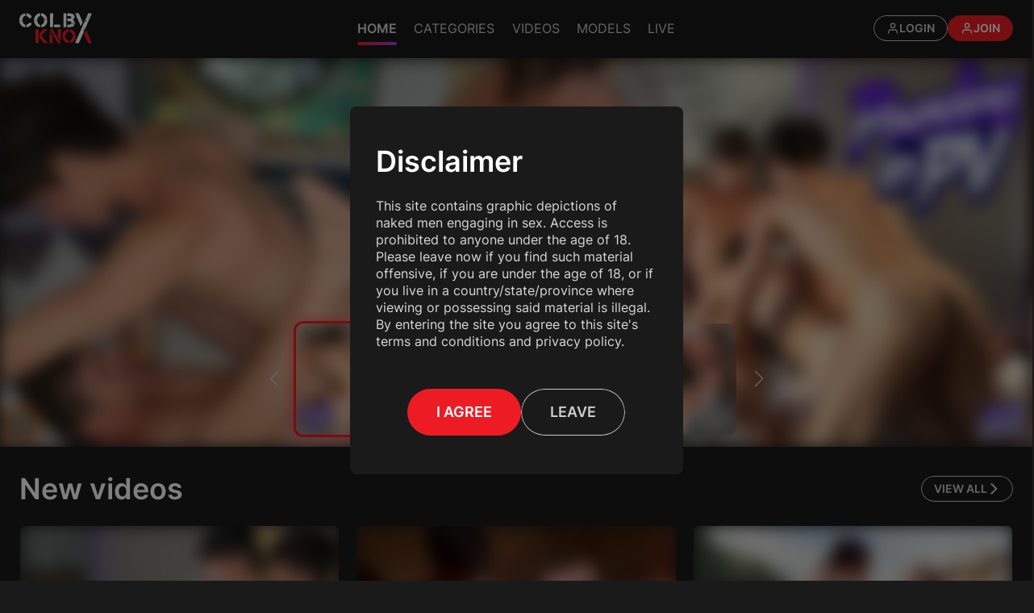

--- FILE ---
content_type: text/html; charset=UTF-8
request_url: https://www.colbyknox.com/?nats=MTIwLjEuMS4xLjUuMC4wLjAuMA
body_size: 18336
content:
<!DOCTYPE html>
<html >
		<head>
		<meta charset="utf-8">
		<title>XXX Gay Porn Site &amp; Adult Gay Porn Videos |  ColbyKnox</title>

		<meta http-equiv="X-UA-Compatible" content="IE=edge">
		<meta name="viewport" content="width=device-width, initial-scale=1, minimum-scale=1, maximum-scale=1, user-scalable=no">
		<meta name="description" content="Colby Knox XXX gay porn site has the best adult gay porn videos on the web. Visit us to enjoy premium gay fuck videos and adult gay porn today!">		<meta name="keywords" content="xxx gay porn site, xxx gay porn videos, premium adult gay porn, xxx gay porn site, adult gay porn, adult gay porn videos, XXX Gay Porn Site &amp; Adult Gay Porn Videos | Colby Knox" />		<meta name="ahrefs-site-verification" content="b2fbebcf2002be8979a6835906c4554d86be5f1ea011e21e353a17e39080a720">
		<link rel="icon" type="image/x-icon" href="/images/favicon.ico?151">
		<link rel="preconnect" href="https://fonts.googleapis.com">
		<link rel="preconnect" href="https://fonts.gstatic.com" crossorigin>
		<link href="https://fonts.googleapis.com/css2?family=Inter:wght@400;600;700;900&display=swap" rel="stylesheet">
		
		<script src="https://www.google.com/recaptcha/api.js"></script>

					<link href="/build/style.css?151" rel="stylesheet" type="text/css">
			<link rel="stylesheet" href="https://cdn.plyr.io/3.7.8/plyr.css">
				<style>
		/* --- Perfect pill search --- */
		.ck-search__group{
		border-radius:9999px;              
		overflow:hidden;                 
		border:1px solid rgba(255,255,255,.25);   
		background:transparent;
		}
		.ck-search__input{
		height:48px;
		border:0 !important;              
		background:transparent;
		color:#fff;
		}
		.ck-search__input::placeholder{ color:rgba(255,255,255,.55); }

		.ck-search__input:focus{
		box-shadow:none; outline:0;
		}

		.ck-search__btn{
		height:48px;
		border:0;                         
		padding:0 18px;
		font-weight:700;
		letter-spacing:.02em;
		}

		.autocomplete-list{
		border-radius:12px;
		background:#1e1e1e;
		border:1px solid rgba(255,255,255,.1);
		}
		.autocomplete-list .list-group-item{
		background:#1e1e1e; color:#fff; border-color:rgba(255,255,255,.08);
		}
		.autocomplete-list .list-group-item.active{
		background:#2a2a2a; border-color:#2a2a2a;
		}
		</style>

	</head>

	<body class=" ">

			
<header class="header-main">
	<div class="container">
		<div class="row align-items-center flex-nowrap">
			<div class="col py-3">
				<a href="/">
  <svg width="90" height="38" viewBox="0 0 90 38" fill="none" xmlns="http://www.w3.org/2000/svg">
    <path d="M12.2696 6.81539C13.4627 6.43862 14.5128 5.99905 15.3814 5.48971C15.3465 5.05712 15.1547 4.61755 14.9349 4.23729C14.0348 2.68484 13.1278 1.66267 11.4009 1.08704C11.0171 0.957963 10.7101 0.870747 10.3438 0.78702C9.9845 0.685849 9.62517 0.616076 9.27281 0.609099C9.17862 0.609099 9.0914 0.591656 9.00419 0.563747C8.92744 0.60561 8.84022 0.633519 8.75301 0.650963V3.94773C10.5985 4.0489 11.4253 5.52808 12.2696 6.81539Z" fill="white"/>
    <path d="M11.5265 13.3392C10.7869 14.009 9.81006 14.2636 8.74952 14.5148C8.74952 14.6474 8.77394 14.8079 8.80882 14.9788C8.78789 14.9788 8.77045 14.9788 8.74952 14.9823V17.8186C8.74952 17.8186 8.75998 17.829 8.76696 17.8325C11.7079 17.536 14.0139 16.1719 15.4931 13.1961C14.279 12.8717 13.7976 12.2263 12.5033 11.7204C12.4928 12.2891 11.9416 12.9659 11.5265 13.3426V13.3392Z" fill="white"/>
    <path d="M5.97256 0.776554C5.85394 0.807951 5.73184 0.835861 5.60974 0.860281C5.26087 1.0696 4.80037 1.04518 4.44802 1.26148C2.48043 2.45808 0.767501 3.84307 0.303512 6.22232C0.289557 6.42467 0.272114 6.62352 0.247694 6.82237C0.28258 7.18519 0.41166 7.56894 0.0697729 7.84105C0.0383751 8.01549 0.0104659 8.18643 0.00348864 8.36784C0.00348864 8.4097 0.00348864 8.45506 0 8.49692C0.0383751 8.93998 0.048841 9.38303 0.0593069 9.83307C0.0593069 9.92377 0.0662842 10.011 0.0732615 10.0982C0.108148 10.5727 0.195364 10.9983 0.279091 11.4867C0.327932 11.7728 0.352353 12.0588 0.394217 12.3449C0.387239 12.2786 0.390728 12.303 0.408171 12.4182C0.408171 12.4286 0.41166 12.4391 0.415149 12.4496C0.453524 12.4775 0.502365 12.4984 0.558183 12.5123C0.582603 12.6868 0.572137 12.8717 0.634933 13.0287C1.14776 14.3613 2.12807 15.3416 3.1642 16.2696C3.43282 16.5103 5.99349 17.679 6.3877 17.7523C6.3877 17.7523 6.3877 17.7523 6.39119 17.7523C6.39119 17.7523 6.39468 17.7523 6.39817 17.7523C6.41213 17.7523 6.42957 17.7523 6.44352 17.7523C6.57609 17.7593 6.71215 17.7662 6.84472 17.7732C6.89007 17.7802 6.93542 17.7802 6.98077 17.7802C7.13079 17.7872 7.2808 17.7942 7.42732 17.8046V14.9963C7.4029 14.9823 7.37848 14.9718 7.35406 14.9649C7.38197 14.4381 7.17614 14.1729 6.61447 14.302C5.29576 13.7857 4.57012 12.7531 4.13055 11.4727C4.09916 10.9739 4.4236 10.4087 3.84448 10.018C3.57586 8.13061 4.17939 6.45258 5.06202 4.92106C5.70044 4.28962 6.40166 3.82563 7.43081 3.56747V0.654451C7.17614 0.654451 6.92496 0.654451 6.67028 0.661428C6.39119 0.668406 6.28305 0.699804 5.98651 0.776554H5.97256ZM1.54547 9.31326C2.28157 8.68531 2.65486 9.06557 3.08745 9.56793C2.55369 9.78772 2.12109 9.80516 1.54547 9.31326Z" fill="white"/>
    <path d="M41.8079 17.1871C41.8009 15.9138 41.773 14.6439 41.773 13.3706C41.773 12.6031 41.7695 11.8321 41.766 11.0646C41.766 10.6948 41.766 10.325 41.766 9.95168C41.766 8.21434 41.7905 6.477 41.9091 4.75012C41.916 4.63499 41.9265 4.52336 41.9335 4.40823C41.9405 3.12092 41.9474 1.83361 41.9509 0.549792H38.0646C38.0471 3.83609 38.0297 7.1224 38.0123 10.4052C38.0402 10.5168 38.0716 10.6285 38.1134 10.7401C38.0995 11.1762 38.082 11.6123 38.0716 12.0484C38.0576 12.5263 38.4065 12.5193 38.7309 12.5403C38.6507 12.924 38.3193 12.8089 38.075 12.8682C38.0785 13.2205 38.082 13.5764 38.0855 13.9287L38.0402 16.0324C38.1553 16.5836 37.8692 17.1906 38.2425 17.7104H41.7521C41.773 17.536 41.7905 17.3616 41.8044 17.1871H41.8079Z" fill="white"/>
    <path d="M50.69 17.7453C50.7737 17.4802 50.8051 17.2395 50.8086 17.0092C50.7667 16.9325 50.7423 16.8383 50.7423 16.7266C50.7423 16.5696 50.7528 16.4126 50.7632 16.2557C50.7563 16.1894 50.7528 16.1196 50.7493 16.0533C50.7493 16.001 50.7667 15.9556 50.7877 15.9103C50.8086 15.6068 50.8225 15.2998 50.8016 14.9998C50.5644 14.8846 50.3062 14.7625 50.0516 14.6369C49.8283 14.6125 49.6015 14.5846 49.3783 14.5602C48.1956 14.5637 47.0095 14.5706 45.8268 14.5741C44.9337 14.7067 44.0197 14.5323 43.1092 14.6544C43.1126 15.0207 43.1161 15.3835 43.1231 15.7498C43.1266 16.0847 43.1301 16.4196 43.1336 16.7545C43.1336 17.0999 43.1406 17.4418 43.1406 17.7872C43.1545 17.7872 43.1685 17.7872 43.1824 17.7872C44.2918 17.7697 45.4047 17.7558 46.5141 17.7418C46.8839 17.7418 47.2537 17.7418 47.6269 17.7453C48.6387 17.3197 49.6887 17.5953 50.69 17.7418V17.7453Z" fill="white"/>
    <path d="M28.4952 14.0404C27.9231 14.3474 27.5149 14.7102 27.2393 15.1323V15.5579C27.2358 16.294 27.2149 17.0301 27.2219 17.7697C29.1441 17.8046 30.707 16.922 32.0362 15.7533C33.6968 14.2916 34.4852 12.3065 34.5166 10.0668C34.1713 9.95866 34.0492 9.73539 34.2794 9.44234C34.4678 9.20163 34.5655 8.96091 34.4992 8.66437C34.1678 8.53181 34.0596 8.30156 34.2968 8.02595C34.5062 7.78524 34.5585 7.54452 34.4922 7.25496C34.555 6.90959 34.1468 6.80842 34.1085 6.51537C34.0736 4.70476 32.9886 3.46281 31.7606 2.33249C30.9303 1.57196 30.107 0.905633 28.9243 0.626542C28.3906 0.47653 27.7522 0.371871 27.0579 0.333496V0.549792C27.0893 1.54754 27.03 2.38133 27.0474 3.34071C27.0509 3.46281 27.0544 3.5884 27.0579 3.71748C29.1057 4.24426 30.4419 5.78276 30.6931 7.92827C30.6687 9.09697 30.6407 10.2657 30.6163 11.4344C30.1837 12.5263 29.5174 13.4892 28.4952 14.0404ZM32.2211 7.31078C32.6258 7.08751 32.7758 7.59336 33.0933 7.60383C32.9084 8.20387 32.4374 7.8585 32.085 7.90734C32.092 7.69802 32.0048 7.46428 32.2211 7.31078ZM33.1491 8.80741C32.4967 9.12139 31.9211 8.93649 31.3629 8.98533C31.2408 8.7481 31.1187 8.51087 30.9966 8.27016C31.7571 8.17248 32.3641 8.62251 33.1491 8.80741Z" fill="white"/>
    <path d="M24.9996 14.9893C24.9891 15.2614 25.0485 15.5858 24.6507 15.6277C24.4728 15.6486 24.3263 15.5021 24.3438 15.3242C24.3821 14.9335 24.7066 14.9823 24.9787 14.9684C24.9787 14.7451 24.9752 14.5218 24.9717 14.2985C23.5483 13.8764 22.9902 12.7042 22.5017 11.4692C21.8738 11.1064 22.2575 10.5203 22.1913 10.0354C22.1808 9.92377 22.1633 9.81563 22.1354 9.71097C21.8947 9.69701 21.6749 9.72841 21.4342 9.71097C20.9807 9.72841 20.4818 9.86098 20.0981 9.45979C20.0283 8.8702 20.426 8.96091 20.7749 8.97835C20.747 9.43188 21.4307 9.1493 21.4133 9.59235C21.654 9.60631 21.8947 9.69352 22.1354 9.70748C22.125 9.45979 22.118 9.21558 22.1075 8.96789C22.2471 6.5677 23.1402 4.6629 25.5683 3.77679C25.6799 3.73492 25.7148 3.77679 25.7113 3.71399C25.7043 3.59189 25.7008 3.46281 25.7008 3.33024C25.6869 2.43366 25.7532 1.38707 25.7253 0.546303V0.340473C24.9298 0.385826 24.2112 0.521883 23.639 0.713758C23.5693 0.73469 23.4995 0.75911 23.4297 0.783531C21.4831 1.47777 19.9132 3.1593 19.041 4.96292C18.2456 6.60608 18.1689 8.28411 18.3538 10.0284C18.3886 10.5273 17.956 11.1099 18.6189 11.4972C18.7654 11.9507 18.3224 12.5542 18.9782 12.8752C19.4352 14.773 21.0784 15.7184 22.3308 17.065C22.9762 17.1278 23.6774 17.0685 24.3193 17.4104C24.5566 17.5395 24.9019 17.4802 25.0136 17.1069C25.488 17.086 25.2578 17.8988 25.8543 17.7697C25.8648 17.7523 25.8753 17.7348 25.8857 17.7174C25.8822 17.2604 25.8857 16.8034 25.8927 16.3499C25.8962 16.2347 25.8962 16.1196 25.8997 16.0045C25.8508 15.8684 25.8194 15.7324 25.9032 15.5824C25.9067 15.4184 25.9067 15.2544 25.9067 15.0905C25.8508 15.0381 25.7811 14.9963 25.7078 14.9684C25.4706 14.9753 25.2368 14.9823 24.9996 14.9893Z" fill="white"/>
    <path d="M86.1067 0.549792H85.2938L84.6694 2.04293C84.2682 2.86276 83.8321 3.75237 83.5914 4.72919C83.6018 5.22108 83.8844 5.85951 82.9774 5.85602C82.8692 6.12464 82.7681 6.39327 82.6529 6.6584C81.0656 10.2203 79.4713 13.7787 77.8909 17.3441C75.7489 22.1689 73.6069 26.9972 71.4928 31.8325C71.1369 32.6453 70.802 33.4686 70.4706 34.2919L69.0716 37.5329H73.6487L74.3814 35.9211C75.2291 34.1629 76.0106 32.3767 76.7188 30.5556C76.8234 30.287 76.8094 29.8509 77.2246 29.7358C77.2072 29.3171 77.4653 29.0171 77.6816 28.6996C78.1665 26.9832 79.1364 25.4727 79.7678 23.819C79.9562 23.3271 80.169 22.8631 80.0853 22.3154C79.5992 21.9549 79.362 21.6003 79.3736 21.2514C79.8202 20.5118 80.5109 21.0072 81.09 20.9165C81.2505 20.4595 81.4145 20.006 81.5749 19.5489C81.2086 19.4896 80.7691 19.7234 80.4516 19.2454C80.8807 18.3454 81.4214 19.5315 81.8471 19.1757C82.2831 17.8221 83.0018 16.5941 83.5879 15.3102C83.5704 14.8916 83.8286 14.5916 84.0449 14.2741C84.5787 12.5542 85.2973 10.9215 86.0997 9.29931C87.2858 6.89912 88.2452 4.38381 89.3128 1.92432C89.5151 1.45684 89.7698 1.01029 90 0.553281H86.1137L86.1067 0.549792ZM81.0586 18.4291C80.79 18.3628 80.6574 18.1988 80.5493 17.9686C80.797 17.6058 81.0935 17.7907 81.4354 17.9232C81.2993 18.1046 81.1772 18.2721 81.0586 18.4291ZM82.8064 10.9773C82.3948 10.8657 81.9866 10.7541 81.5366 10.632C82.2169 10.0249 82.5413 9.58189 82.7227 9.00277C82.9216 9.37955 83.103 9.72143 83.2844 10.0703C83.1204 10.3843 82.9634 10.6808 82.8064 10.9773ZM84.9973 6.13511C84.8368 6.08976 84.6694 5.9851 84.7391 5.77578C84.7915 5.6153 84.8857 5.44785 85.102 5.51413C85.2659 5.56297 85.4264 5.6467 85.3217 5.96417C85.2903 6.03045 85.2031 6.19442 84.9973 6.13511ZM85.1578 6.9968C85.5729 7.10844 85.7683 7.4573 86.0125 7.75035C85.538 7.7643 85.2531 7.51312 85.1578 6.9968ZM85.7299 4.62802C85.8799 3.8954 86.2811 4.05588 86.8253 4.17798C86.4241 4.43265 86.1555 4.62802 85.7299 4.62802Z" fill="white"/>
    <path d="M71.2276 2.90811C71.3427 3.45583 70.5404 3.26396 70.5508 3.73143C70.5578 3.84656 70.5334 3.97913 70.5787 4.0803C71.8521 6.85028 73.1464 9.6098 74.4058 12.3868C74.9849 13.6636 75.4977 14.9753 76.0699 16.3429C77.0432 15.2195 77.3327 13.8241 77.9781 12.6205C78.3933 11.8425 78.3898 11.1692 78.0095 10.3354C76.5373 7.09797 75.1558 3.81865 73.7429 0.553281H69.1519C69.2705 1.47428 69.8915 2.17899 70.2194 3.01277C70.5613 3.03719 70.8299 2.33947 71.2311 2.9116L71.2276 2.90811Z" fill="white"/>
    <path d="M67.7076 9.72143C67.2296 9.36908 66.7482 9.02022 66.2703 8.66786C66.2842 8.59111 66.2982 8.51436 66.3121 8.43761C66.9889 8.11317 67.5541 7.52359 67.9099 6.78051C68.5379 6.05836 68.653 5.06758 68.2169 3.93029C67.9518 2.76159 67.2296 1.81617 66.2912 1.3766C65.9668 1.1917 65.6109 1.0382 65.2272 0.916099C65.0562 0.860281 64.8539 0.884702 64.7143 0.793997C64.7143 0.793997 64.7108 0.793997 64.7074 0.793997C64.3689 0.650963 63.9398 0.685849 63.5805 0.650963C63.4654 0.640497 63.3572 0.60561 63.2665 0.549792H62.7328C62.7328 0.549792 62.7223 0.549792 62.7188 0.549792H59.443V3.99657C59.5686 4.07332 59.7395 4.06983 59.9174 4.06983C61.0059 4.05239 62.0909 4.04541 63.1793 4.03495C63.6956 4.03495 64.0096 4.33148 64.2538 4.73965C64.2399 5.22108 64.2294 5.70252 64.2155 6.18744C64.041 6.67236 63.6922 6.90959 63.1758 6.90261C62.0909 6.89563 61.0059 6.89563 59.9209 6.88168C59.743 6.88168 59.5721 6.87819 59.443 6.95494V10.3668C60.5628 10.3668 61.6827 10.3668 62.8026 10.3633C63.1689 10.3703 63.441 10.6041 63.7549 10.7262C64.041 10.8378 64.2678 10.9739 64.512 11.2878V13.3182C64.1771 14.2288 63.2282 14.2985 62.4397 14.616C62.4014 14.5602 62.3595 14.5009 62.3211 14.4451C62.2758 14.466 62.2234 14.4834 62.1711 14.4869C62.1432 14.5358 62.1118 14.5846 62.0839 14.6334C61.9653 14.6334 61.8502 14.6195 61.7385 14.5846C61.6373 14.5358 61.5362 14.4939 61.442 14.4555C60.7757 14.4555 60.1093 14.5253 59.4395 14.5323V17.7662C60.2035 17.7837 60.9675 17.8011 61.7315 17.8151C62.3351 17.7767 62.9316 17.5465 63.5421 17.6616C63.6608 17.6127 63.7863 17.5674 63.9259 17.536C63.9364 17.536 63.9468 17.5325 63.9573 17.529C64.0968 17.2848 64.2364 17.0406 64.3759 16.7929C64.6166 16.9359 64.8329 17.0894 64.9341 17.365C65.8656 17.3267 66.6435 16.929 67.3517 16.3568C68.2204 15.9766 67.725 15.2614 67.7704 14.6788C67.9413 14.6439 68.1158 14.6125 68.2867 14.5811C68.8484 13.3357 69.0228 12.0763 68.4018 10.7959C68.2204 10.4052 68.2169 9.90633 67.7111 9.72492L67.7076 9.72143ZM66.7482 12.6903C66.6645 13.231 67.111 13.1543 67.2715 13.3671C67.0552 13.7229 66.6715 13.4961 66.3924 13.6182C66.4203 13.9427 67.0413 14.2462 66.4203 14.5951C65.8586 14.6125 66.0191 13.9811 65.6737 13.8311C65.8202 13.5485 66.0505 13.5415 66.2703 13.5101C66.1691 13.2171 65.9528 12.9624 66.2598 12.624C66.6854 12.1565 67.0378 11.6262 67.425 11.1204C67.5157 11.1204 67.6099 11.1099 67.7006 11.1029C67.9064 11.9716 67.4355 12.46 66.7482 12.6903Z" fill="white"/>
    <path d="M58.2673 10.9599C58.2045 10.8622 58.1801 10.7366 58.1592 10.611C57.8487 10.2412 57.6254 11.1762 57.2626 10.482C57.4231 10.311 57.6638 10.0529 57.9254 9.77725C58.0406 9.8226 58.1522 9.86796 58.2638 9.91331V0.549792H54.6635C54.6566 3.95122 54.6496 7.35613 54.6461 10.7576L54.5903 11.1134C54.6322 11.3402 54.824 12.8193 54.667 12.8647C54.674 13.2205 54.681 13.5764 54.688 13.9287C54.5833 14.63 54.9985 15.3416 54.6461 16.0359C54.6566 16.6115 54.667 17.1836 54.674 17.7593H58.2638V10.9564L58.2673 10.9599ZM55.3927 12.146C55.5008 11.7065 55.7869 11.4972 56.2369 11.4413C56.2788 12.146 55.8532 12.1705 55.3927 12.146Z" fill="white"/>
    <path d="M89.3101 36.0678C89.3101 36.0678 89.3101 36.0538 89.3101 36.0434C87.21 31.2325 85.183 26.3868 82.8177 21.3946C81.9142 23.2575 81.1502 24.8344 80.3862 26.4147C82.2351 29.8999 83.5364 33.5699 85.183 37.1039L85.3924 37.533H89.9311L89.3101 36.0678ZM87.032 33.8037C86.4145 34.1141 86.0936 33.8176 85.7866 33.4408C86.432 32.9245 86.5925 33.9258 87.032 33.8037ZM84.8621 30.4232C85.0051 29.8301 85.4935 29.8789 86.0482 29.9138C85.7831 30.2069 85.5145 30.4999 85.2319 30.8104C85.0854 30.6569 84.9702 30.5383 84.8621 30.4232Z" fill="#ED1C24"/>
    <path d="M20.0605 20.2712C20.0605 20.2712 20.064 20.2712 20.0675 20.2712C20.0675 20.2712 20.0675 20.2677 20.0675 20.2642L20.0605 20.2712Z" fill="#ED1C24"/>
    <path d="M23.919 20.2607C23.919 20.2607 23.919 20.2712 23.919 20.2747V20.2607Z" fill="#ED1C24"/>
    <path d="M23.9504 25.2286C23.9504 25.2286 23.9504 25.1972 23.9504 25.1832C23.9399 23.547 23.926 21.9109 23.9155 20.2747C22.6317 20.2747 21.3479 20.2747 20.064 20.2712C20.0745 25.8879 20.0815 31.9163 20.0919 37.533C20.2629 37.533 20.4338 37.526 20.6083 37.5121C21.7037 37.5121 22.8026 37.5191 23.8981 37.5225C23.8981 36.9016 23.9015 36.2806 23.905 35.6596C23.9329 33.8106 23.9609 31.9616 23.9853 30.1127C23.9783 29.2266 23.9713 28.3404 23.9643 27.4578C23.9539 26.7147 23.9469 25.9717 23.9469 25.2321L23.9504 25.2286Z" fill="#ED1C24"/>
    <path d="M32.7034 34.4037C31.9324 33.5176 31.1614 32.628 30.4044 31.7279C29.3299 30.4476 28.2275 29.1952 27.132 28.1067C29.7625 25.4553 32.351 22.8493 34.8943 20.2852C33.2476 20.2747 31.4893 20.327 29.8497 20.2852C28.21 22.0365 26.6401 23.718 25.0074 25.4588C25.0109 27.3008 25.0598 29.1393 25.0633 30.9813C25.4226 31.3651 25.7819 31.7488 26.1133 32.1535C26.8041 32.9908 27.4809 33.842 28.1856 34.6653L28.2065 34.6863C28.3705 34.8782 28.5345 35.07 28.7019 35.2584L30.673 37.5365H35.428L32.6964 34.4107L32.7034 34.4037Z" fill="#ED1C24"/>
    <path d="M57.9437 20.934C55.2016 22.3225 53.705 24.5413 53.5411 27.6218C53.1747 28.3439 52.941 29.0591 53.6457 29.7289C53.8271 29.8057 53.9353 29.9138 53.7818 30.1092C53.6283 30.308 53.6039 30.5313 53.6352 30.772C54.0888 30.765 54.5458 30.7546 54.9993 30.7476C55.083 30.8069 55.1633 30.8662 55.404 31.0372C54.8284 31.1767 54.3155 31.2046 53.9248 31.5116C54.019 31.8814 53.7957 32.3594 54.2946 32.5896C54.4237 33.3257 54.7516 33.9571 55.3063 34.4665C55.5645 34.7002 55.7912 34.9444 55.7424 35.3317C55.854 35.384 55.9622 35.4328 56.0738 35.4852L56.7157 35.7817C56.9599 36.1969 57.2948 36.476 57.7972 36.5178C58.5124 36.7132 59.2275 36.912 59.9427 37.1074C60.2741 37.2051 60.3788 36.8039 60.6579 36.783C60.6021 36.4132 60.8044 36.2492 61.0521 36.1131V35.4573C61.0521 35.0944 61.0521 34.7281 61.0521 34.3618C60.8009 34.32 60.5672 34.2572 60.3474 34.1839C59.6392 33.8664 59.1334 33.2455 58.4705 32.8617C58.3938 32.7675 58.317 32.6698 58.2472 32.5652C57.9716 31.55 57.3123 30.6499 57.3855 29.5231C57.3995 29.2859 57.0855 29.0486 56.782 28.9649C56.6494 29.6417 56.1296 29.3312 55.7494 29.3696C55.6133 29.0521 55.24 28.8184 55.4179 28.3963C55.8296 28.7172 56.3459 28.6893 56.8134 28.8219C57.0018 28.7033 57.2879 28.7521 57.4518 28.3439C57.2565 27.1997 57.8321 26.1321 58.4356 25.0681C59.0287 24.018 60.2392 23.8052 61.1079 23.1389C61.1149 22.8493 61.1289 22.5598 61.1323 22.2702C61.1358 21.6353 61.1323 21.0003 61.1323 20.3654C59.9881 20.2921 58.8647 20.4666 57.9402 20.9375L57.9437 20.934ZM55.9761 31.2046C56.018 31.2604 56.0668 31.3162 56.1192 31.3721C56.0703 31.3162 56.0215 31.2639 55.9761 31.2046ZM54.333 32.4815C54.3714 32.3803 54.4237 32.2896 54.49 32.2128C54.4237 32.2896 54.3679 32.3803 54.333 32.4815Z" fill="#ED1C24"/>
    <path d="M69.2644 29.6591C69.3516 29.4742 69.4283 29.3173 69.5016 29.1638C69.376 28.6579 68.9399 28.4974 68.4759 28.2811C68.5108 28.2602 68.5422 28.2428 68.5771 28.2253C69.0097 28.4242 69.4039 28.5951 69.5225 29.0696C70.3354 28.5637 69.6586 28.1067 69.4737 27.6322C69.4667 27.6357 69.4597 27.6392 69.4528 27.6427C69.4702 27.2799 69.669 26.8682 69.1632 26.6554C69.4248 25.6891 69.2051 24.789 68.6608 23.9936C67.1258 21.7504 65.0361 20.4561 62.2906 20.3584C62.2906 20.9794 62.2906 21.6039 62.2906 22.2248C62.2906 22.64 62.2417 23.0726 62.2417 23.4947C64.1535 23.8296 65.2001 25.1379 65.8734 26.8927C65.7129 27.1334 65.3152 27.4439 65.9118 27.7648C66.7246 27.7823 67.1468 28.7347 68.0154 28.8114H65.999C65.9781 29.6347 65.8943 30.4197 65.6885 31.1383C65.0152 32.8024 63.9756 34.0339 62.1266 34.3583C62.1266 34.7805 62.1266 35.2131 62.1266 35.6282L62.4127 35.527C62.5069 35.691 62.6045 35.8619 62.7301 36.0782C62.5487 36.1096 62.3778 36.1376 62.2138 36.162V37.2295C62.2138 37.2295 62.2278 37.2295 62.2347 37.2295V37.2958C62.6115 37.6935 63.0127 37.5609 63.4209 37.2853C63.4558 37.2853 63.4907 37.2853 63.5256 37.2888C67.3456 36.3887 69.1841 33.7688 69.8156 30.151C69.8749 29.6836 69.2853 29.9801 69.2713 29.6557L69.2644 29.6591ZM67.3107 27.4473C67.1014 27.3846 66.8537 27.4194 66.7107 27.1962C66.9723 26.8822 67.2619 26.624 67.7189 26.6938C67.7224 26.6624 67.7294 26.631 67.7398 26.5996C67.8236 26.795 67.9038 26.9903 68.0085 27.2345C67.7712 27.2764 67.5514 27.3148 67.3317 27.3532C67.677 27.8346 68.0887 27.7439 68.448 27.4194C68.6957 27.1962 69.0306 27.0217 69.1353 26.6694C69.0655 27.0845 68.6957 27.2694 68.4271 27.5136C68.0643 27.8381 67.6526 27.9253 67.3107 27.4473Z" fill="#ED1C24"/>
    <path d="M37.3782 22.319C37.3782 23.4284 37.3782 24.5064 37.3921 25.5809C37.3921 25.71 37.6049 25.8321 37.7166 25.9577L37.7026 25.8042C38.3236 25.8077 38.8504 25.6542 39.2411 25.2565L37.3747 22.3225L37.3782 22.319Z" fill="#ED1C24"/>
    <path d="M49.714 34.4002C48.9814 33.228 48.3011 32.021 47.6627 30.7895C46.7312 29.3835 45.8032 27.9776 44.9276 26.6589C44.0485 26.3345 43.4379 27.0601 42.6809 27.0008C42.4611 26.9764 42.2378 26.9554 42.0181 26.9275C41.8262 26.9031 41.6797 27.0008 41.6343 27.1578C41.5576 27.4159 41.7146 27.5625 41.9553 27.6392C43.2565 29.8126 44.5508 31.9965 45.8695 34.163L47.7743 37.533H50.642C50.8094 37.533 50.9734 37.54 51.1409 37.5435C51.1478 37.5435 51.1513 37.5365 51.1583 37.533H51.877L49.721 34.4002H49.714Z" fill="#ED1C24"/>
    <path d="M42.6879 26.2717C43.2844 26.181 43.9787 26.4217 44.3973 25.7519C44.2787 25.5739 44.1566 25.3856 44.031 25.2007C44.0833 24.8937 44.1392 24.5867 43.7484 24.4471C43.5356 24.1715 43.3403 23.8854 43.1554 23.5959L41.9413 21.4469C41.8576 21.2934 41.7704 21.1399 41.6797 20.9864L41.275 20.2712H37.1758L38.0794 21.6004C38.0794 21.6178 38.0794 21.6388 38.0794 21.6562C38.0968 21.6597 38.1143 21.6667 38.1282 21.6702L39.5097 23.704H39.5272C40.0016 24.5204 40.5354 25.2704 41.5192 25.5739C41.5959 25.9682 40.6156 25.6856 41.2052 26.2752C41.2192 26.3763 41.2331 26.481 41.2401 26.5822C41.7215 26.4845 42.3076 26.8647 42.6809 26.2682L42.6879 26.2717Z" fill="#ED1C24"/>
    <path d="M41.1878 28.309L40.5493 27.3043C40.2493 27.2938 39.9493 27.2834 39.6493 27.2799C39.3981 27.2799 39.1958 27.2485 39.1539 26.952C39.5237 26.8717 39.9319 27.0566 40.2807 26.8822L39.6109 25.8286C39.4434 25.8949 39.269 25.9298 39.0841 25.9437C38.505 26.1356 38.1213 26.8054 37.3921 26.638C37.3921 26.8368 37.3956 27.0322 37.3991 27.231C37.8596 27.238 38.3166 27.245 38.7771 27.252C38.7771 27.388 38.7771 27.5276 38.7771 27.6636C38.4108 27.7404 37.9329 27.4194 37.6956 27.9637C37.5875 27.9741 37.4828 27.9916 37.3782 28.016V37.4772H41.2192C41.2541 37.3621 41.2575 37.2469 41.2227 37.1283C41.2471 34.9026 41.275 32.6733 41.2994 30.4476C41.2645 29.7359 41.2261 29.0207 41.1913 28.309H41.1878Z" fill="#ED1C24"/>
    <path d="M51.4688 20.2747C50.185 20.2817 48.9046 20.2887 47.6208 20.2956C47.6313 21.5655 47.6418 22.8354 47.6522 24.1017C47.6383 25.7588 47.6278 27.4125 47.6069 29.0696C47.6069 29.1045 47.6069 29.1428 47.6069 29.1777L51.4758 35.2654C51.4758 30.2697 51.4723 25.2704 51.4688 20.2747Z" fill="#ED1C24"/>
  </svg>
</a>			</div>
			<div class="col d-none d-lg-block">

									<nav class="main-nav">
						<ul class="main-nav-list">
																								<li class="main-nav-item active ">
										<a href="/" data-text="Home">Home</a>
									</li>
																																<li class="main-nav-item  categories-btn">
										<a href="/categories" data-text="Categories">Categories</a>
									</li>
																																<li class="main-nav-item  ">
										<a href="/videos" data-text="Videos">Videos</a>
									</li>
																																<li class="main-nav-item  ">
										<a href="/models" data-text="Models">Models</a>
									</li>
																																<li class="main-nav-item  ">
										<a href="/live" data-text="Live">Live</a>
									</li>
																																												</ul>
					</nav>
				
			</div>
			<div class="col py-3 d-none d-sm-flex justify-content-end">
				<ul class="list-unstyled d-flex m-0 gap-3">
										<li>
						<a href="/login" class="btn btn-outline-primary btn-sm">
							<i class="icon-user" aria-hidden="true"></i>
							Login</a>
					</li>
					<li>
						<a href="https://join.colbyknox.com/signup/signup.php?nats=MC4wLjEuMS4wLjAuMC4wLjA&amp;step=2" class="btn btn-primary btn-sm">
							<i class="icon-user" aria-hidden="true"></i>
							Join</a>
					</li>
					

				</ul>
			</div>
			<div class="d-flex d-lg-none col-auto py-3">
				<button class="hamburger btn" type="button" aria-controls="mainNavCollapsibleBtn" aria-expanded="false" aria-label="Toggle navigation">
	<svg width="28" height="28" viewbox="0 0 24 24" fill="none" xmlns="http://www.w3.org/2000/svg">
		<path d="M3 12H21" stroke="currentColor" stroke-width="1.5" stroke-linecap="round" stroke-linejoin="round"/>
		<path d="M3 6H21" stroke="currentColor" stroke-width="1.5" stroke-linecap="round" stroke-linejoin="round"/>
		<path d="M3 18H21" stroke="currentColor" stroke-width="1.5" stroke-linecap="round" stroke-linejoin="round"/>
	</svg>
</button>
			</div>
		</div>
	</div>
</header>

<nav class="mx-auto main-nav main-nav--mobile" id="mobileNav">
	<ul class="main-nav-list">
									<li class="main-nav-item active ">
					<a href="/" data-text="Home">Home</a>
				</li>
												<li class="main-nav-item  categories-btn">
					<a href="/categories" data-text="Categories">Categories</a>
				</li>
												<li class="main-nav-item  ">
					<a href="/videos" data-text="Videos">Videos</a>
				</li>
												<li class="main-nav-item  ">
					<a href="/models" data-text="Models">Models</a>
				</li>
												<li class="main-nav-item  ">
					<a href="/live" data-text="Live">Live</a>
				</li>
														</ul>
	<div class="d-flex d-sm-none justify-content-center w-100 gap-3 my-auto">
					<a href="/login" class="btn btn-outline-primary btn-sm">
				<i class="icon-user" aria-hidden="true"></i>
				Login</a>
			<a href="https://join.colbyknox.com/signup/signup.php?nats=MC4wLjEuMS4wLjAuMC4wLjA&amp;step=2" class="btn btn-primary btn-sm">
				<i class="icon-user" aria-hidden="true"></i>
				Join</a>
			</div>
</nav>
<div class="categories-nav categories-btn">
	<div class="container py-4">

		<div class="position-relative">
			<div class="swiper swiper-categories">
				<div class="swiper-wrapper">
											<a href="/category/creampie" class="swiper-slide">
							<div class="categories-nav-img">
								<img src="https://assetscdn.colbyknox.com/video-category/20221116112651_Creampie.jpg"/>
							</div>
							<h3 class="h6 text-white mt-2 mb-0">Creampie</h3>
						</a>
											<a href="/category/cosplay" class="swiper-slide">
							<div class="categories-nav-img">
								<img src="https://assetscdn.colbyknox.com/video-category/20221116111341_Cosplay.jpg"/>
							</div>
							<h3 class="h6 text-white mt-2 mb-0">Cosplay</h3>
						</a>
											<a href="/category/threesome" class="swiper-slide">
							<div class="categories-nav-img">
								<img src="https://assetscdn.colbyknox.com/video-category/20221116113852_Threesome.jpg"/>
							</div>
							<h3 class="h6 text-white mt-2 mb-0">Threesome</h3>
						</a>
											<a href="/category/duo" class="swiper-slide">
							<div class="categories-nav-img">
								<img src="https://assetscdn.colbyknox.com/video-category/20221116115113_Duo.jpg"/>
							</div>
							<h3 class="h6 text-white mt-2 mb-0">Duo</h3>
						</a>
											<a href="/category/solo" class="swiper-slide">
							<div class="categories-nav-img">
								<img src="https://assetscdn.colbyknox.com/video-category/20221116114335_Solo.jpg"/>
							</div>
							<h3 class="h6 text-white mt-2 mb-0">Solo</h3>
						</a>
											<a href="/category/condom" class="swiper-slide">
							<div class="categories-nav-img">
								<img src="https://assetscdn.colbyknox.com/video-category/20221116113252_Condom.jpg"/>
							</div>
							<h3 class="h6 text-white mt-2 mb-0">Condom</h3>
						</a>
											<a href="/category/bareback" class="swiper-slide">
							<div class="categories-nav-img">
								<img src="https://assetscdn.colbyknox.com/video-category/20230815231607_category__Bareback1.jpg"/>
							</div>
							<h3 class="h6 text-white mt-2 mb-0">Bareback</h3>
						</a>
											<a href="/category/professional" class="swiper-slide">
							<div class="categories-nav-img">
								<img src="https://assetscdn.colbyknox.com/video-category/20230815231116_category__Prof1.jpg"/>
							</div>
							<h3 class="h6 text-white mt-2 mb-0">Professional</h3>
						</a>
											<a href="/category/webcam" class="swiper-slide">
							<div class="categories-nav-img">
								<img src="https://assetscdn.colbyknox.com/video-category/20221116120741_Webcam.jpg"/>
							</div>
							<h3 class="h6 text-white mt-2 mb-0">Webcam</h3>
						</a>
									</div>
			</div>
			<div class="swiper-button-prev swiper-button-prev-categories"></div>
			<div class="swiper-button-next swiper-button-next-categories"></div>
		</div>

		<div class="text-center mt-4">
			<a href="/categories" class="btn btn-outline-primary btn-sm">
				View all
				<i class="icon-arrow-right-bold" aria-hidden="true"></i>
			</a>
		</div>
	</div>
</div>

		
		
		
		
		<main>
				<header class="position-relative">
    <style>
        @media (max-width: 767px) {
            .swiper-hero .swiper-slide {
                min-height: 400px;
            }
            .swiper-hero-img::after {
                display: none;
            }
            .swiper-button-prev, .swiper-button-next {
                display: block;
                opacity: 1;
            }
        }
        @media (max-width: 375px) {
            .swiper-hero .swiper-slide {
                min-height: 300px;
            }
        }
        .play-icon-overlay {
            font-size: 300px; 
            position: absolute;
            color: white;
            top: 50%;
            left: 50%;
            transform: translate(-50%, -50%);
            z-index: 2; 
            width: 300px; 
            height: 300px;
        }
        .swiper-hero-img {
            position: relative;
            width: 100%;
            height: 100%;
        }
    </style>
    <div class="swiper swiper-hero">
        <div class="swiper-wrapper">
                            <div class="swiper-slide">
                    <div class="swiper-hero-img">
                        <img class="swiper-background-img" src="https://assetscdn.colbyknox.com/slider/20260114170914_slide__ColbyKnoxIMGPoundinginPvMARQUEE.jpg">
                                            </div>
                                            <div class="swiper-hero-text">
                            <div class="h-100 position-relative">
                                <div class="position-absolute container-narrow-sm" style="
                                left:130%; top:10%">
                                    <h2 class="h1 text-white mb-3"><strong></strong></h2>
                                    <h3 class="h5 text-white"> </h3>
                                    <p class="text-white"></p>
                                    <a href="https://www.colbyknox.com/videos" class="btn btn-primary btn-lg">
                                        Watch
                                        <i class="icon-play-video" aria-hidden="true"></i>
                                    </a>
                                </div>
                            </div>
                        </div>
                                    </div>
                            <div class="swiper-slide">
                    <div class="swiper-hero-img">
                        <img class="swiper-background-img" src="https://assetscdn.colbyknox.com/slider/20260107172252_slide__ColbyKnoxIMG SweatySaunaFantasyMARQUEE.jpg">
                                            </div>
                                            <div class="swiper-hero-text">
                            <div class="h-100 position-relative">
                                <div class="position-absolute container-narrow-sm" style="
                                left:3.5%; top:140%">
                                    <h2 class="h1 text-white mb-3"><strong>‎</strong></h2>
                                    <h3 class="h5 text-white"> </h3>
                                    <p class="text-white"></p>
                                    <a href="https://www.colbyknox.com/videos" class="btn btn-primary btn-lg">
                                        Watch
                                        <i class="icon-play-video" aria-hidden="true"></i>
                                    </a>
                                </div>
                            </div>
                        </div>
                                    </div>
                            <div class="swiper-slide">
                    <div class="swiper-hero-img">
                        <img class="swiper-background-img" src="https://assetscdn.colbyknox.com/slider/20251231160925_slide__ColbyKnoxIMGReturntotheRockMARQUEE.jpg">
                                            </div>
                                            <div class="swiper-hero-text">
                            <div class="h-100 position-relative">
                                <div class="position-absolute container-narrow-sm" style="
                                left:4.5%; top:173%">
                                    <h2 class="h1 text-white mb-3"><strong></strong></h2>
                                    <h3 class="h5 text-white"> </h3>
                                    <p class="text-white"></p>
                                    <a href="https://www.colbyknox.com/videos" class="btn btn-primary btn-lg">
                                        Watch
                                        <i class="icon-play-video" aria-hidden="true"></i>
                                    </a>
                                </div>
                            </div>
                        </div>
                                    </div>
                            <div class="swiper-slide">
                    <div class="swiper-hero-img">
                        <img class="swiper-background-img" src="https://assetscdn.colbyknox.com/slider/20251126165619_slide__ColbyKnoxIMGHeAlsoTopsMarquee.jpg">
                                            </div>
                                            <div class="swiper-hero-text">
                            <div class="h-100 position-relative">
                                <div class="position-absolute container-narrow-sm" style="
                                left:130%; top:65%">
                                    <h2 class="h1 text-white mb-3"><strong>‎</strong></h2>
                                    <h3 class="h5 text-white"> </h3>
                                    <p class="text-white"></p>
                                    <a href="https://www.colbyknox.com/videos/" class="btn btn-primary btn-lg">
                                        Watch
                                        <i class="icon-play-video" aria-hidden="true"></i>
                                    </a>
                                </div>
                            </div>
                        </div>
                                    </div>
                            <div class="swiper-slide">
                    <div class="swiper-hero-img">
                        <img class="swiper-background-img" src="https://assetscdn.colbyknox.com/slider/20251119170637_slide__ColbyKnoxIMGMeetingGreysonMARQUEE.jpg">
                                            </div>
                                            <div class="swiper-hero-text">
                            <div class="h-100 position-relative">
                                <div class="position-absolute container-narrow-sm" style="
                                left:130%; top:60%">
                                    <h2 class="h1 text-white mb-3"><strong>‎</strong></h2>
                                    <h3 class="h5 text-white"> </h3>
                                    <p class="text-white"></p>
                                    <a href="https://www.colbyknox.com/videos" class="btn btn-primary btn-lg">
                                        Watch
                                        <i class="icon-play-video" aria-hidden="true"></i>
                                    </a>
                                </div>
                            </div>
                        </div>
                                    </div>
                    </div>
    </div>
    <div class="hero-thumbs">
        <div thumbsSlider="" class="swiper swiper-hero-thumbs">
            <div class="swiper-wrapper">
                                    <div class="swiper-slide">
                                                    <img src="https://assetscdn.colbyknox.com/slider/20260110101949_slide_cover_ColbyKnoxIMGPoundinginPvBOXCOVER.jpg">
                                            </div>
                                    <div class="swiper-slide">
                                                    <img src="https://assetscdn.colbyknox.com/slider/20260103205343_slide_cover_ColbyKnoxIMG SweatySaunaFantasyBOXCOVER.jpg">
                                            </div>
                                    <div class="swiper-slide">
                                                    <img src="https://assetscdn.colbyknox.com/slider/20251226162021_slide_cover_ColbyKnoxIMGReturntotheRockBOXCOVER.jpg">
                                            </div>
                                    <div class="swiper-slide">
                                                    <img src="https://assetscdn.colbyknox.com/slider/20251120170840_slide_cover_ColbyKnoxIMGHeAlsoTopsBoxCover.jpg">
                                            </div>
                                    <div class="swiper-slide">
                                                    <img src="https://assetscdn.colbyknox.com/slider/20251115171527_slide_cover_ColbyKnoxIMGMeetingGreysonBOXCOVER.jpg">
                                            </div>
                            </div>
        </div>
        <div class="swiper-button-prev swiper-button-prev-hero"></div>
        <div class="swiper-button-next swiper-button-next-hero"></div>
    </div>
</header>
	<section class="container pt-5 pb-7">
		<div class="d-flex justify-content-between align-items-center flex-wrap gap-3 mb-4">
	<h2 class="text-white mb-0">New videos</h2>

			<a href="/videos" class="btn btn-outline-primary btn-sm">
			View all
			<i class="icon-arrow-right-bold" aria-hidden="true"></i>
		</a>
	
		
</div>
		<div class="position-relative">
	<div class="swiper swiper-videos">
		<div class="swiper-wrapper">

							<div class="swiper-slide">
					
<a href="/videos/pounding-pv" class="card card--video text-white">

	<div class="card-info p-2 p-lg-3">
		<h3 class="h6 mb-1 text-truncate">Pounding in PV</h3>

		<div class="d-flex justify-content-between">
			<div class="d-flex align-items-center gap-1">
				<i class="icon-clock icon--md" aria-hidden="true"></i>
				<span>32:42</span>
			</div>
			<div class="card-rating d-flex">
										No Reviews
							</div>
		</div>
	</div>

	<img
		class="img-fluid w-100"
		alt="Pounding in PV"
		src="https://assetscdn.colbyknox.com/video-images/20260114170622_content_cover_1.jpg" style="	width: 100%; max-height: calc((100vw - 40px) * 9 / 16);  aspect-ratio: 16 / 9; object-fit: cover; display: block; border-radius: 8px;"
	/>

	<i class="icon-play-video-lg card-play-icon" aria-hidden="true"></i>

</a>				</div>
							<div class="swiper-slide">
					
<a href="/videos/sweaty-sauna-fantasy" class="card card--video text-white">

	<div class="card-info p-2 p-lg-3">
		<h3 class="h6 mb-1 text-truncate">Sweaty Sauna Fantasy</h3>

		<div class="d-flex justify-content-between">
			<div class="d-flex align-items-center gap-1">
				<i class="icon-clock icon--md" aria-hidden="true"></i>
				<span>12:59</span>
			</div>
			<div class="card-rating d-flex">
												<span class="star active"></span>
			<span class="star active"></span>
			<span class="star active"></span>
			<span class="star active"></span>
			<span class="star active"></span>
		5.0							</div>
		</div>
	</div>

	<img
		class="img-fluid w-100"
		alt="Sweaty Sauna Fantasy"
		src="https://assetscdn.colbyknox.com/video-images/20260107172029_content_cover_1.jpg" style="	width: 100%; max-height: calc((100vw - 40px) * 9 / 16);  aspect-ratio: 16 / 9; object-fit: cover; display: block; border-radius: 8px;"
	/>

	<i class="icon-play-video-lg card-play-icon" aria-hidden="true"></i>

</a>				</div>
							<div class="swiper-slide">
					
<a href="/videos/return-rock" class="card card--video text-white">

	<div class="card-info p-2 p-lg-3">
		<h3 class="h6 mb-1 text-truncate">Return to the Rock</h3>

		<div class="d-flex justify-content-between">
			<div class="d-flex align-items-center gap-1">
				<i class="icon-clock icon--md" aria-hidden="true"></i>
				<span>13:29</span>
			</div>
			<div class="card-rating d-flex">
												<span class="star active"></span>
			<span class="star active"></span>
			<span class="star active"></span>
			<span class="star active"></span>
			<span class="star active"></span>
		5.0							</div>
		</div>
	</div>

	<img
		class="img-fluid w-100"
		alt="Return to the Rock"
		src="https://assetscdn.colbyknox.com/video-images/20251231155919_content_cover_1.jpg" style="	width: 100%; max-height: calc((100vw - 40px) * 9 / 16);  aspect-ratio: 16 / 9; object-fit: cover; display: block; border-radius: 8px;"
	/>

	<i class="icon-play-video-lg card-play-icon" aria-hidden="true"></i>

</a>				</div>
							<div class="swiper-slide">
					
<a href="/videos/welcome-paradise" class="card card--video text-white">

	<div class="card-info p-2 p-lg-3">
		<h3 class="h6 mb-1 text-truncate">Welcome to Paradise</h3>

		<div class="d-flex justify-content-between">
			<div class="d-flex align-items-center gap-1">
				<i class="icon-clock icon--md" aria-hidden="true"></i>
				<span>16:41</span>
			</div>
			<div class="card-rating d-flex">
												<span class="star active"></span>
			<span class="star active"></span>
			<span class="star active"></span>
			<span class="star active"></span>
			<span class="star active"></span>
		5.0							</div>
		</div>
	</div>

	<img
		class="img-fluid w-100"
		alt="Welcome to Paradise"
		src="https://assetscdn.colbyknox.com/video-images/20251224161644_content_cover_1.jpg" style="	width: 100%; max-height: calc((100vw - 40px) * 9 / 16);  aspect-ratio: 16 / 9; object-fit: cover; display: block; border-radius: 8px;"
	/>

	<i class="icon-play-video-lg card-play-icon" aria-hidden="true"></i>

</a>				</div>
							<div class="swiper-slide">
					
<a href="/videos/flynn-bolt-boys" class="card card--video text-white">

	<div class="card-info p-2 p-lg-3">
		<h3 class="h6 mb-1 text-truncate">Flynn Bolt and the Boys</h3>

		<div class="d-flex justify-content-between">
			<div class="d-flex align-items-center gap-1">
				<i class="icon-clock icon--md" aria-hidden="true"></i>
				<span>40:09</span>
			</div>
			<div class="card-rating d-flex">
												<span class="star active"></span>
			<span class="star active"></span>
			<span class="star active"></span>
			<span class="star active"></span>
			<span class="star active"></span>
		5.0							</div>
		</div>
	</div>

	<img
		class="img-fluid w-100"
		alt="Flynn Bolt and the Boys"
		src="https://assetscdn.colbyknox.com/video-images/20251217171454_content_cover_1.jpg" style="	width: 100%; max-height: calc((100vw - 40px) * 9 / 16);  aspect-ratio: 16 / 9; object-fit: cover; display: block; border-radius: 8px;"
	/>

	<i class="icon-play-video-lg card-play-icon" aria-hidden="true"></i>

</a>				</div>
							<div class="swiper-slide">
					
<a href="/videos/passion-on-the-patio" class="card card--video text-white">

	<div class="card-info p-2 p-lg-3">
		<h3 class="h6 mb-1 text-truncate">Passion On The Patio</h3>

		<div class="d-flex justify-content-between">
			<div class="d-flex align-items-center gap-1">
				<i class="icon-clock icon--md" aria-hidden="true"></i>
				<span>21:27</span>
			</div>
			<div class="card-rating d-flex">
												<span class="star active"></span>
			<span class="star active"></span>
			<span class="star active"></span>
			<span class="star active"></span>
			<span class="star active"></span>
		5.0							</div>
		</div>
	</div>

	<img
		class="img-fluid w-100"
		alt="Passion On The Patio"
		src="https://assetscdn.colbyknox.com/video-images/20251211155603_content_cover_Cover Alt.jpg" style="	width: 100%; max-height: calc((100vw - 40px) * 9 / 16);  aspect-ratio: 16 / 9; object-fit: cover; display: block; border-radius: 8px;"
	/>

	<i class="icon-play-video-lg card-play-icon" aria-hidden="true"></i>

</a>				</div>
							<div class="swiper-slide">
					
<a href="/videos/vacation-collab" class="card card--video text-white">

	<div class="card-info p-2 p-lg-3">
		<h3 class="h6 mb-1 text-truncate">Vacation Collab</h3>

		<div class="d-flex justify-content-between">
			<div class="d-flex align-items-center gap-1">
				<i class="icon-clock icon--md" aria-hidden="true"></i>
				<span>26:03</span>
			</div>
			<div class="card-rating d-flex">
												<span class="star active"></span>
			<span class="star active"></span>
			<span class="star active"></span>
			<span class="star active"></span>
			<span class="star active"></span>
		5.0							</div>
		</div>
	</div>

	<img
		class="img-fluid w-100"
		alt="Vacation Collab"
		src="https://assetscdn.colbyknox.com/video-images/20251203104209_content_cover_1.jpg" style="	width: 100%; max-height: calc((100vw - 40px) * 9 / 16);  aspect-ratio: 16 / 9; object-fit: cover; display: block; border-radius: 8px;"
	/>

	<i class="icon-play-video-lg card-play-icon" aria-hidden="true"></i>

</a>				</div>
							<div class="swiper-slide">
					
<a href="/videos/he-also-tops" class="card card--video text-white">

	<div class="card-info p-2 p-lg-3">
		<h3 class="h6 mb-1 text-truncate">He Also Tops</h3>

		<div class="d-flex justify-content-between">
			<div class="d-flex align-items-center gap-1">
				<i class="icon-clock icon--md" aria-hidden="true"></i>
				<span>39:30</span>
			</div>
			<div class="card-rating d-flex">
												<span class="star active"></span>
			<span class="star active"></span>
			<span class="star active"></span>
			<span class="star active"></span>
			<span class="star "></span>
		4.0							</div>
		</div>
	</div>

	<img
		class="img-fluid w-100"
		alt="He Also Tops"
		src="https://assetscdn.colbyknox.com/video-images/20251126165245_content_cover_1.jpg" style="	width: 100%; max-height: calc((100vw - 40px) * 9 / 16);  aspect-ratio: 16 / 9; object-fit: cover; display: block; border-radius: 8px;"
	/>

	<i class="icon-play-video-lg card-play-icon" aria-hidden="true"></i>

</a>				</div>
							<div class="swiper-slide">
					
<a href="/videos/meeting-greyson" class="card card--video text-white">

	<div class="card-info p-2 p-lg-3">
		<h3 class="h6 mb-1 text-truncate">Meeting Greyson</h3>

		<div class="d-flex justify-content-between">
			<div class="d-flex align-items-center gap-1">
				<i class="icon-clock icon--md" aria-hidden="true"></i>
				<span>37:53</span>
			</div>
			<div class="card-rating d-flex">
												<span class="star active"></span>
			<span class="star active"></span>
			<span class="star active"></span>
			<span class="star active"></span>
			<span class="star "></span>
		4.5							</div>
		</div>
	</div>

	<img
		class="img-fluid w-100"
		alt="Meeting Greyson"
		src="https://assetscdn.colbyknox.com/video-images/20251119165217_content_cover_1.jpg" style="	width: 100%; max-height: calc((100vw - 40px) * 9 / 16);  aspect-ratio: 16 / 9; object-fit: cover; display: block; border-radius: 8px;"
	/>

	<i class="icon-play-video-lg card-play-icon" aria-hidden="true"></i>

</a>				</div>
							<div class="swiper-slide">
					
<a href="/videos/sex-tape" class="card card--video text-white">

	<div class="card-info p-2 p-lg-3">
		<h3 class="h6 mb-1 text-truncate">Sex Tape</h3>

		<div class="d-flex justify-content-between">
			<div class="d-flex align-items-center gap-1">
				<i class="icon-clock icon--md" aria-hidden="true"></i>
				<span>20:41</span>
			</div>
			<div class="card-rating d-flex">
												<span class="star active"></span>
			<span class="star active"></span>
			<span class="star active"></span>
			<span class="star active"></span>
			<span class="star active"></span>
		5.0							</div>
		</div>
	</div>

	<img
		class="img-fluid w-100"
		alt="Sex Tape"
		src="https://assetscdn.colbyknox.com/video-images/20251113112045_content_cover_1.jpg" style="	width: 100%; max-height: calc((100vw - 40px) * 9 / 16);  aspect-ratio: 16 / 9; object-fit: cover; display: block; border-radius: 8px;"
	/>

	<i class="icon-play-video-lg card-play-icon" aria-hidden="true"></i>

</a>				</div>
					</div>
	</div>
	<div class="swiper-button-prev swiper-button-prev-videos"></div>
	<div class="swiper-button-next swiper-button-next-videos"></div>
</div>
	</section>

	<section class="position-relative">
		<img class="background-img" src="/assets/images/home-section-background.webp?151" alt="" loading="lazy"/>
		<div class="container container-narrow--lg py-7 py-sm-10">
			<h2 class="h1 text-center">Professionally Filmed,</br> Authentically Fucked, Gay Porn</h2>
			<p class="text-lg text-gray">Gay porn stars Colby Chambers and Mickey Knox set the standard for professional and amateur gay porn.
				<span class="text-nowrap">Colby Knox</span>
				brings you professionally shot porn with real people - starting with partners Colby and Mickey. Together, this horny gay couple finds sexy guys to play and experiment with and then record it all for your viewing pleasure. You can count on new videos every week. And, even better - whether it's one-on-one sex, group sex, rough sex, or sweet gay love making - you can count on
				<strong>real</strong>,
				<strong>passionate</strong>, and
				<strong>intense</strong>
				fucking. Always.</p>
			<div class="d-flex align-items-center justify-content-center flex-wrap gap-3 mt-5">
				<a href="/videos" class="btn btn-primary btn-lg">Video</a>
				<a href="https://chaturbate.com/?join_overlay=1&tour=LQps&campaign=6qyA2&room=colbyknox&disable_sound=0" target=¨_blank" rel="noopener nofollow" class="btn btn-outline-primary btn-lg">Chat on Chaturbate</a>
			</div>
		</div>
	</section>

	<section class="container py-5">
		<div class="d-flex justify-content-between align-items-center flex-wrap gap-3 mb-4">
	<h2 class="text-white mb-0">Colby Knox Models</h2>

			<a href="/models" class="btn btn-outline-primary btn-sm">
			View all
			<i class="icon-arrow-right-bold" aria-hidden="true"></i>
		</a>
	
		
</div>
		<div class="position-relative">
	<div class="swiper swiper-models">
		<div class="swiper-wrapper">
							<div class="swiper-slide">
					<a href="/models/colby-chambers" class="card card--model text-white">

	<div class="card-info text-center p-2">
		<h3 class="h6 mb-0">Colby Chambers</h3>
    <span class="text-sm">Age: 34</span>
	</div>

	<img src="https://assetscdn.colbyknox.com/model-profile/20250830133848_model_cover__ColbyKnoxIMGModelProfileColbyChambers.JPG"/>
</a>
				</div>
							<div class="swiper-slide">
					<a href="/models/mickey-knox" class="card card--model text-white">

	<div class="card-info text-center p-2">
		<h3 class="h6 mb-0">Mickey Knox</h3>
    <span class="text-sm">Age: 35</span>
	</div>

	<img src="https://assetscdn.colbyknox.com/model-profile/20250830181756_model_cover__ColbyKnoxIMGModelProfileMickeyKnox.jpg"/>
</a>
				</div>
							<div class="swiper-slide">
					<a href="/models/pierre-fitch" class="card card--model text-white">

	<div class="card-info text-center p-2">
		<h3 class="h6 mb-0">Pierre Fitch</h3>
    <span class="text-sm">Age: 44</span>
	</div>

	<img src="https://assetscdn.colbyknox.com/model-profile/20250830141209_model_cover__ColbyKnoxIMGModelProfilePierreFitch.jpg"/>
</a>
				</div>
							<div class="swiper-slide">
					<a href="/models/oliver-saxon" class="card card--model text-white">

	<div class="card-info text-center p-2">
		<h3 class="h6 mb-0">Oliver Saxon</h3>
    <span class="text-sm">Age: 27</span>
	</div>

	<img src="https://assetscdn.colbyknox.com/model-profile/20251130183126_model_cover__ColbyKnoxIMGOliverSaxonSOLO.jpg"/>
</a>
				</div>
							<div class="swiper-slide">
					<a href="/models/logan-cross" class="card card--model text-white">

	<div class="card-info text-center p-2">
		<h3 class="h6 mb-0">Logan Cross</h3>
    <span class="text-sm">Age: 28</span>
	</div>

	<img src="https://assetscdn.colbyknox.com/model-profile/20251119181322_model_cover__ColbyKnoxIMGLoganCrossSOLO.jpg"/>
</a>
				</div>
							<div class="swiper-slide">
					<a href="/models/river-wilson" class="card card--model text-white">

	<div class="card-info text-center p-2">
		<h3 class="h6 mb-0">River Wilson</h3>
    <span class="text-sm">Age: 35</span>
	</div>

	<img src="https://assetscdn.colbyknox.com/model-profile/20251127162616_model_cover__ColbyKnoxIMGRiverWilsonSOLO.jpg"/>
</a>
				</div>
							<div class="swiper-slide">
					<a href="/models/steve-rickz" class="card card--model text-white">

	<div class="card-info text-center p-2">
		<h3 class="h6 mb-0">Steve Rickz</h3>
    <span class="text-sm">Age: 34</span>
	</div>

	<img src="https://assetscdn.colbyknox.com/model-profile/20251130151707_model_cover__ColbyKnoxIMGSteveRickzSOLO.jpg"/>
</a>
				</div>
							<div class="swiper-slide">
					<a href="/models/mason-dean" class="card card--model text-white">

	<div class="card-info text-center p-2">
		<h3 class="h6 mb-0">Mason Dean</h3>
    <span class="text-sm">Age: 31</span>
	</div>

	<img src="https://assetscdn.colbyknox.com/model-profile/20251130153215_model_cover__ColbyKnoxIMGMasonDeanSOLO.jpg"/>
</a>
				</div>
							<div class="swiper-slide">
					<a href="/models/jj-jakobs" class="card card--model text-white">

	<div class="card-info text-center p-2">
		<h3 class="h6 mb-0">JJ Jakobs</h3>
    <span class="text-sm">Age: 30</span>
	</div>

	<img src="https://assetscdn.colbyknox.com/model-profile/20251127173020_model_cover__ColbyKnoxIMGJJJAcobsSOLO.jpg"/>
</a>
				</div>
							<div class="swiper-slide">
					<a href="/models/adam-awbride" class="card card--model text-white">

	<div class="card-info text-center p-2">
		<h3 class="h6 mb-0">Adam Awbride</h3>
    <span class="text-sm">Age: 26</span>
	</div>

	<img src="https://assetscdn.colbyknox.com/model-profile/20250830164212_model_cover__ColbyKnoxIMGModelProfileAdamAwbride.jpg"/>
</a>
				</div>
					</div>
	</div>
	<div class="swiper-button-prev swiper-button-prev-models"></div>
	<div class="swiper-button-next swiper-button-next-models"></div>
</div>
	</section>

	
								<section class="container text-center position-relative py-6 bg--body">
	<h3 class="h1">Join Colby Knox</h3>
	<p class="mb-5">Get unlimited access to Colby and Mickey&#039;s hottest scenes. New videos every week!</p>
	<a href="https://join.colbyknox.com/signup/signup.php?nats=MC4wLjEuMS4wLjAuMC4wLjA&amp;step=2" class="btn btn-primary btn-lg mb-4">
		Sign In
	</a>
</section>						</main>
					<footer class="footer">
  <div class="container">
    <div class="row">
      <div class="col-xsm footer-copy">
        <div class="row align-items-center justify-content-center justify-content-xl-start gy-3 gy-xl-4">
          <div class="col-auto col-xl-12">
            <a href="/" title="Colby Knox - Home" aria-label="Colby Knox - Home">
              <img src="/assets/images/colby_knox_logo_footer.svg?151" alt="Colby Knox logo"/>
            </a>
          </div>
          <div class="col-auto text-center text-xl-start">
            <p>
              2026
              Colby Knox.
              All rights reserved.
            </p>
          </div>
        </div>
      </div>
      <div class="col-xsm-6 col-xl footer-nav">
        <h5>Why us?</h5>
        <ul class="list-unstyled">
                      <li>
              <a href="/about" target="_blank">About Us</a>
            </li>
                      <li>
              <a href="/videos" target="_blank">Videos</a>
            </li>
                      <li>
              <a href="https://join.colbyknox.com/signup/signup.php?nats=MC4wLjEuMS4wLjAuMC4wLjA&amp;step=2" target="_blank">Register</a>
            </li>
                    <li>
        </ul>
      </div>
      <div class="col-xsm-6 col-xl footer-nav">
        <h5>Questions</h5>
        <ul class="list-unstyled">
                      <li>
              <a href="how-to-become-a-model" target="_blank">How to become a model?</a>
            </li>
                      <li>
              <a href="/contact-us" target="_blank">Contact Us</a>
            </li>
                      <li>
              <a href="/frequently-asked-questions" target="_blank">Frequently asked questions</a>
            </li>
                      <li>
              <a href="https://affiliate.colbyknox.com/" target="_blank">Webmaster section</a>
            </li>
                  </ul>
      </div>
      <div class="col-xsm-6 col-xl footer-nav">
        <h5>Policy and terms</h5>
        <ul class="list-unstyled">
                      <li>
              <a href="/terms" target="_blank">Terms and conditions</a>
            </li>
                      <li>
              <a href="/privacy-policy" target="_blank">Privacy policy</a>
            </li>
                      <li>
              <a href="/refund" target="_blank">Refund policy</a>
            </li>
                      <li>
              <a href="/18-usc-2257-statement" target="_blank">18 USC 2257 Statement</a>
            </li>
                  </ul>
      </div>
      <div class="col-xsm-6 col-xl footer-nav">
        <h5>Takedown Requests</h5>
        <ul class="list-unstyled">
            <li>
              <a href="https://www.ccbillcomplaintform.com/ccbill/form/CCBillContentRemovalRequest1/formperma/sBK2jfIoZWAFw2hRRt5Rv2PQncscFzpvOH6bPcwopas" target="_blank">Content Removal Request</a>
            </li>
        </ul>
      </div>        
      <div class="col-xsm-6 col-xl footer-social">
        <h5>Connect</h5>
        <ul class="list-unstyled">
          <li>
            <a href="https://www.instagram.com/colbychambersss/" target="_blank" title="Go to our Instagram" aria-label="Go to our Instagram" class="instagram"><i class="icon-instagram icon--md"></i></a>
          </li>
          <li>
            <a href="https://twitter.com/Colbyknoxxx1" target="_blank" title="Go to our Twitter" aria-label="Go to our Twitter" class="twitter"><i class="icon-twitter icon--md"></i></a>
          </li>
          <li>
            <a href="https://linktr.ee/colbyknox" target="_blank" title="Go to our Linktree" aria-label="Go to our Linktree" class="linktree"><i class="icon-linktree icon--md"></i></a>
          </li>
        </ul>
      </div>    
      <div class="col-12 footer-tags">
        <div class="d-flex flex-wrap align-items-center justify-content-center gap-3">
          <a href="#" class="btn btn-outline-secondary btn-sm" style="pointer-events: none">Colby Knox</a>
          <a href="#" class="btn btn-outline-secondary btn-sm" style="pointer-events: none">XXX Gay</a>
          <a href="#" class="btn btn-outline-secondary btn-sm" style="pointer-events: none">Gay Porn</a>
          <a href="/videos" class="btn btn-outline-secondary btn-sm">Gay Porn Videos</a>
          <a href="/videos" class="btn btn-outline-secondary btn-sm">Gay Sex Movies</a>
          <a href="/category/webcam" class="btn btn-outline-secondary btn-sm">Gay Webcams</a>
          <a href="/category/professional" class="btn btn-outline-secondary btn-sm">Gay Professional Videos</a>
          <a href="/category/bareback" class="btn btn-outline-secondary btn-sm">Gay Bareback Videos</a>
          <a href="/category/solo" class="btn btn-outline-secondary btn-sm">Gay Solo Videos</a>
          <a href="/category/condom" class="btn btn-outline-secondary btn-sm">Condom Gay Porn Videos</a>
          <a href="/category/duo" class="btn btn-outline-secondary btn-sm">Gay Duo Videos</a>
          <a href="/category/threesome" class="btn btn-outline-secondary btn-sm">Gay Threesome</a>
          <a href="/category/cosplay" class="btn btn-outline-secondary btn-sm">Gay Cosplay Videos</a>
          <a href="/live" class="btn btn-outline-secondary btn-sm">Gay Live Webcam</a>
        </div>
      </div>
    </div>
  </div>
</footer>
		
		<div id="disclaimer" class="disclaimer">
	<div class="background-overlay background-overlay--fixed"></div>

	<div class="container container-narrow--xsm">
		<div class="min-vh-100 d-flex justify-content-center align-items-center">
			<div class="bg-dark py-6 px-5 rounded">
				<h2 class="text-white mb-4">Disclaimer</h2>
				<p>This site contains graphic depictions of naked men engaging in sex. Access is prohibited to anyone under the age of 18. Please leave now if you find such material offensive, if you are under the age of 18, or if you live in a country/state/province where viewing or possessing said material is illegal. By entering the site you agree to this site&#039;s terms and conditions and privacy policy.</p>
		  	<div class="mt-6 text-center d-flex flex-column flex-xsm-row justify-content-center gap-3">
				  <button id="disclaimerAccept" class="btn btn-primary btn-lg">I Agree</button>
		  	  <a href="https://www.google.com" class="btn btn-outline-primary btn-lg">Leave</a>
		  	</div>
			</div>
		</div>
	</div>
</div>

									<script src="/bundles/fosjsrouting/js/router.js?151"></script>
			<script src="/js/routing?callback=fos.Router.setData"></script>
			<script src="https://cdnjs.cloudflare.com/ajax/libs/plyr/3.7.8/plyr.polyfilled.js" integrity="sha512-uBSV2xuyRYsEVvFo4KHJmRacoJfDr389gCeWCVTZIuFle2Ts+I+k+V7oMZVhidyQIxl9/2M89v/vZpiKG3IgVw==" crossorigin="anonymous" referrerpolicy="no-referrer"></script>
			<script src="/build/runtime.js?151"></script>
			<script src="/build/app.js?151"></script>
			
		
					<script>
				(function (i, s, o, g, r, a, m) {
				i['GoogleAnalyticsObject'] = r;
				i[r] = i[r] || function () {
				(i[r].q = i[r].q || []).push(arguments)
				},
				i[r].l = 1 * new Date();
				a = s.createElement(o),
				m = s.getElementsByTagName(o)[0];
				a.async = 1;
				a.src = g;
				m.parentNode.insertBefore(a, m)
				})(window, document, 'script', 'https://www.google-analytics.com/analytics.js', 'ga');

				ga('create', 'UA-xxxxxxxx-1', 'auto');
				ga('send', 'pageview');
			</script>
			</body>
</html>



--- FILE ---
content_type: application/javascript
request_url: https://www.colbyknox.com/js/routing?callback=fos.Router.setData
body_size: 2220
content:
/**/fos.Router.setData({"base_url":"","routes":{"en__RG__admin_batch_process_get":{"tokens":[["text","\/admin\/app\/batchprocess\/ajax\/get"]],"defaults":[],"requirements":[],"hosttokens":[],"methods":[],"schemes":[]},"en__RG__other_banner":{"tokens":[["variable","\/","[^\/]++","banner"],["variable","\/","[^\/]++","zone"],["text","\/other\/banner"]],"defaults":[],"requirements":[],"hosttokens":[],"methods":[],"schemes":[]},"en__RG__other_edit_rating":{"tokens":[["text","\/edit"],["variable","\/","\\d+","elementId"],["variable","\/","video|gallery|model","elementType"],["text","\/other\/rating"]],"defaults":[],"requirements":{"elementType":"video|gallery|model","elementId":"\\d+"},"hosttokens":[],"methods":[],"schemes":[]},"en__RG__page":{"tokens":[["variable","\/","[^\/]++","slug"],["text","\/page"]],"defaults":[],"requirements":[],"hosttokens":[],"methods":[],"schemes":[]},"en__RG__partial":{"tokens":[["variable","\/","[^\/]++","slug"],["text","\/partial"]],"defaults":[],"requirements":[],"hosttokens":[],"methods":[],"schemes":[]},"en__RG__customization_render":{"tokens":[["variable","\/","[^\/]++","tour"],["variable","\/","[^\/]++","type"],["text","\/customization\/render"]],"defaults":{"tour":null},"requirements":[],"hosttokens":[],"methods":[],"schemes":[]},"en__RG__upload_file":{"tokens":[["variable","\/","[^\/]++","overrideHash"],["variable","\/","[^\/]++","tokenValue"],["variable","\/","[^\/]++","tokenId"],["text","\/upload"]],"defaults":{"overrideHash":null},"requirements":[],"hosttokens":[],"methods":[],"schemes":[]},"en__RG__remove_file":{"tokens":[["variable","\/","[^\/]++","hash"],["variable","\/","[^\/]++","tokenValue"],["variable","\/","[^\/]++","tokenId"],["text","\/removeFile"]],"defaults":[],"requirements":[],"hosttokens":[],"methods":[],"schemes":[]},"en__RG__remove-alert":{"tokens":[["text","\/remove-alert"]],"defaults":[],"requirements":[],"hosttokens":[],"methods":[],"schemes":[]},"en__RG__cart_coupon":{"tokens":[["text","\/cart\/checkout\/coupon"]],"defaults":[],"requirements":[],"hosttokens":[],"methods":["POST"],"schemes":[]}},"prefix":"en__RG__","host":"www.colbyknox.com","scheme":"https"});

--- FILE ---
content_type: image/svg+xml
request_url: https://www.colbyknox.com/assets/images/colby_knox_logo_footer.svg?151
body_size: 15323
content:
<svg fill="none" xmlns="http://www.w3.org/2000/svg" viewBox="0 0 180 80">
  <g clip-path="url(#a)" fill="#3D4042">
    <path d="M20.819 10.97c2.024-.637 3.805-1.381 5.278-2.243-.059-.732-.384-1.476-.757-2.12-1.527-2.627-3.066-4.357-5.995-5.332a17.594 17.594 0 0 0-1.793-.507c-.61-.172-1.219-.29-1.817-.302-.16 0-.307-.03-.455-.076-.13.07-.278.118-.426.147v5.58c3.13.171 4.533 2.675 5.965 4.854Z"/>
    <path d="M19.558 22.012c-1.254 1.134-2.911 1.565-4.71 1.99 0 .224.041.496.1.785-.035 0-.065 0-.1.006v4.8s.017.018.03.024c4.988-.502 8.9-2.81 11.409-7.847-2.06-.55-2.876-1.642-5.072-2.498-.018.963-.953 2.108-1.657 2.746v-.006Z"/>
    <path d="M10.137.75c-.201.053-.408.1-.615.142-.592.354-1.373.313-1.971.679C4.213 3.596 1.308 5.94.521 9.967c-.024.342-.053.679-.095 1.015.06.614.278 1.264-.302 1.725-.053.295-.1.584-.112.891 0 .07 0 .148-.006.218.065.75.083 1.5.1 2.262 0 .154.012.301.024.449.06.803.207 1.523.35 2.35.082.484.124.968.195 1.452-.012-.112-.006-.07.023.124 0 .018.006.036.012.053a.703.703 0 0 0 .243.107c.041.295.023.608.13.873.87 2.256 2.533 3.915 4.29 5.486.456.407 4.8 2.385 5.468 2.51h.095l.68.035c.078.011.154.011.231.011.255.012.51.024.758.042v-4.753a.568.568 0 0 0-.125-.054c.048-.891-.301-1.34-1.254-1.121-2.237-.874-3.468-2.622-4.213-4.789-.054-.844.497-1.8-.486-2.462-.455-3.194.568-6.034 2.066-8.627 1.083-1.068 2.272-1.854 4.018-2.29V.543c-.432 0-.858 0-1.29.011-.474.012-.657.065-1.16.195h-.024Zm-7.51 14.448c1.25-1.063 1.882-.42 2.616.431-.905.372-1.64.402-2.616-.43Z"/>
    <path d="M70.924 28.525c-.012-2.155-.059-4.305-.059-6.46 0-1.299-.006-2.604-.012-3.903V16.28c0-2.94.042-5.881.243-8.804.012-.195.03-.384.041-.579.012-2.178.024-4.357.03-6.53h-6.593l-.088 16.68c.047.19.1.378.171.567-.023.738-.053 1.476-.07 2.214-.024.81.567.797 1.118.833-.136.65-.699.454-1.113.555l.018 1.795-.077 3.56c.195.933-.29 1.96.343 2.84h5.953c.036-.295.066-.59.09-.885h.005Z"/>
    <path d="M85.99 29.47c.143-.45.196-.857.202-1.246a.985.985 0 0 1-.112-.479c0-.265.017-.531.035-.797-.012-.112-.018-.23-.024-.342 0-.089.03-.166.065-.242.036-.514.06-1.034.024-1.541-.402-.195-.84-.402-1.272-.615-.379-.04-.764-.088-1.142-.13-2.007.006-4.019.018-6.025.024-1.515.224-3.065-.07-4.61.136.006.62.012 1.234.024 1.854l.018 1.7c0 .585.012 1.164.012 1.748h.07c1.883-.03 3.77-.053 5.652-.077.627 0 1.255 0 1.888.006 1.716-.72 3.497-.254 5.196-.006v.006Z"/>
    <path d="M48.342 23.199c-.97.52-1.663 1.133-2.13 1.848v.72c-.006 1.246-.042 2.492-.03 3.744 3.26.059 5.912-1.435 8.166-3.413 2.817-2.474 4.155-5.834 4.208-9.624-.586-.183-.793-.561-.402-1.057.32-.408.485-.815.372-1.317-.562-.224-.745-.614-.343-1.08.355-.408.444-.815.332-1.306.106-.584-.586-.755-.651-1.251-.06-3.065-1.9-5.167-3.983-7.08C52.473 2.096 51.076.968 49.07.496 48.164.242 47.082.065 45.904 0v.366c.053 1.689-.047 3.1-.018 4.724l.018.637c3.474.892 5.74 3.496 6.166 7.127-.041 1.978-.089 3.956-.13 5.934-.734 1.848-1.864 3.478-3.598 4.41Zm6.32-11.39c.687-.378.941.478 1.48.496-.314 1.015-1.113.431-1.71.514.011-.355-.137-.75.23-1.01Zm1.574 2.533c-1.106.531-2.083.218-3.03.301-.207-.401-.414-.803-.62-1.21 1.29-.166 2.319.596 3.65.909Z"/>
    <path d="M42.413 24.805c-.018.46.082 1.01-.592 1.08a.466.466 0 0 1-.521-.513c.065-.662.615-.579 1.077-.603 0-.377-.006-.755-.012-1.133-2.414-.715-3.361-2.699-4.19-4.789-1.065-.614-.414-1.606-.526-2.427a3.336 3.336 0 0 0-.095-.549c-.408-.023-.781.03-1.19 0-.769.03-1.615.254-2.266-.425-.118-.998.556-.844 1.148-.815-.047.768 1.113.29 1.083 1.04.408.023.817.17 1.225.194-.018-.419-.03-.832-.047-1.251.236-4.063 1.751-7.287 5.87-8.786.19-.071.249 0 .243-.107a11.364 11.364 0 0 1-.018-.649c-.024-1.517.089-3.289.041-4.712V.012c-1.349.077-2.568.307-3.538.632a8.328 8.328 0 0 0-.355.118c-3.303 1.175-5.966 4.02-7.445 7.073-1.35 2.781-1.48 5.621-1.166 8.574.06.844-.674 1.83.45 2.485.248.768-.503 1.79.61 2.333.775 3.212 3.562 4.812 5.686 7.091 1.095.106 2.285.006 3.373.584.403.219.989.119 1.178-.513.805-.036.414 1.34 1.426 1.122l.054-.089c-.006-.773 0-1.547.011-2.314.006-.195.006-.39.012-.585-.083-.23-.136-.46.006-.715.006-.277.006-.555.006-.832a1.038 1.038 0 0 0-.337-.207l-1.201.036Z"/>
    <path d="M146.068.366h-1.379l-1.059 2.527c-.681 1.388-1.421 2.893-1.829 4.547.018.832.497 1.913-1.042 1.907-.183.454-.355.91-.55 1.358-2.692 6.028-5.397 12.05-8.078 18.085a4780.321 4780.321 0 0 0-10.853 24.522 155.002 155.002 0 0 0-1.734 4.162l-2.373 5.486h7.764l1.243-2.728a126.061 126.061 0 0 0 3.965-9.081c.178-.455.154-1.193.858-1.388-.03-.709.408-1.216.775-1.754.823-2.905 2.468-5.461 3.539-8.26.32-.833.681-1.618.539-2.545-.825-.61-1.227-1.21-1.208-1.8.758-1.252 1.93-.414 2.912-.568.272-.773.55-1.54.823-2.314-.622-.1-1.367.295-1.906-.514.728-1.523 1.645.484 2.367-.118.74-2.29 1.959-4.37 2.953-6.542-.03-.708.408-1.216.775-1.754.906-2.91 2.125-5.674 3.486-8.42 2.012-4.062 3.639-8.319 5.45-12.482.343-.79.775-1.547 1.166-2.32h-6.593l-.011-.006Zm-8.563 30.26c-.456-.112-.681-.39-.864-.779.42-.614.923-.3 1.503-.077-.231.308-.438.59-.639.857Zm2.964-12.611-2.154-.585c1.154-1.027 1.705-1.777 2.012-2.757.338.637.645 1.216.953 1.806-.278.532-.544 1.034-.811 1.536Zm3.717-8.196c-.272-.077-.556-.254-.438-.608.089-.272.248-.555.615-.443.278.083.551.225.373.762-.053.112-.201.39-.55.29Zm.272 1.459c.704.188 1.036.779 1.45 1.275-.805.024-1.288-.402-1.45-1.275Zm.971-4.01c.254-1.24.935-.968 1.858-.761-.681.43-1.137.761-1.858.761Z"/>
    <path d="M120.828 4.358c.196.927-1.165.602-1.148 1.393.012.195-.029.42.048.59 2.16 4.689 4.355 9.36 6.492 14.059.982 2.161 1.852 4.381 2.822 6.696 1.651-1.901 2.143-4.263 3.237-6.3.705-1.317.699-2.457.054-3.868-2.498-5.48-4.841-11.03-7.238-16.556h-7.788c.202 1.559 1.255 2.751 1.811 4.163.58.041 1.036-1.14 1.716-.172l-.006-.005Z"/>
    <path d="M114.857 15.889c-.81-.596-1.627-1.187-2.438-1.783l.071-.39c1.148-.549 2.107-1.547 2.711-2.804 1.065-1.223 1.26-2.9.52-4.824-.449-1.978-1.674-3.579-3.266-4.323a9.386 9.386 0 0 0-1.805-.779c-.29-.094-.633-.053-.87-.207h-.012c-.574-.242-1.302-.183-1.911-.242a1.231 1.231 0 0 1-.533-.17H100.838V6.2c.213.13.503.124.805.124 1.846-.03 3.687-.042 5.533-.06.876 0 1.409.503 1.823 1.193-.024.815-.042 1.63-.065 2.45-.296.822-.888 1.223-1.764 1.211-1.84-.012-3.681-.012-5.521-.035-.302 0-.592-.006-.811.124v5.774c1.9 0 3.8 0 5.699-.006.621.012 1.083.408 1.616.614.485.19.87.42 1.284.951v3.437c-.568 1.54-2.178 1.659-3.515 2.196l-.202-.29a.732.732 0 0 1-.254.072c-.047.082-.101.165-.148.248-.201 0-.396-.024-.586-.083a8.391 8.391 0 0 0-.503-.219c-1.13 0-2.26.119-3.397.13v5.474c1.296.03 2.592.059 3.888.082 1.024-.064 2.036-.454 3.072-.26a3.99 3.99 0 0 1 .651-.212c.017 0 .035-.006.053-.012.237-.413.473-.826.71-1.246.408.242.775.502.947.969 1.58-.065 2.9-.738 4.101-1.707 1.473-.643.633-1.854.71-2.84.29-.059.586-.112.876-.165.953-2.108 1.248-4.24.195-6.406-.308-.662-.314-1.506-1.172-1.813l-.006-.006Zm-1.627 5.025c-.142.915.616.785.888 1.145-.367.602-1.018.219-1.492.425.048.55 1.101 1.063.048 1.654-.953.03-.681-1.04-1.267-1.294.249-.478.64-.49 1.012-.543-.171-.496-.538-.927-.017-1.5.722-.79 1.319-1.688 1.976-2.544.154 0 .314-.018.468-.03.349 1.47-.45 2.297-1.616 2.687Z"/>
    <path d="M98.844 17.985c-.106-.165-.148-.378-.183-.59-.527-.626-.906.956-1.521-.219.272-.29.68-.726 1.124-1.192.195.076.385.153.574.23V.366h-6.107c-.012 5.757-.024 11.52-.03 17.277l-.094.602c.07.384.396 2.887.13 2.964l.035 1.8c-.177 1.188.527 2.392-.07 3.567.017.974.035 1.943.047 2.917h6.09V17.979l.005.006Zm-4.876 2.008c.183-.744.669-1.099 1.432-1.193.071 1.193-.651 1.234-1.432 1.193Z"/>
    <path d="M39.844 78.406c-.461.383-1.03.572-1.692.572-.55 0-1.06-.141-1.527-.425-.474-.283-.817-.708-1.042-1.275-.224-.567-.337-1.234-.337-2.002 0-.59.095-1.169.284-1.724.19-.555.515-1.004.977-1.334.461-.33 1.041-.496 1.733-.496.604 0 1.101.148 1.498.449.396.3.698.773.911 1.428l1.172-.277c-.243-.827-.669-1.47-1.284-1.93-.616-.455-1.373-.686-2.273-.686-.793 0-1.52.183-2.184.543a3.64 3.64 0 0 0-1.526 1.589c-.361.697-.539 1.511-.539 2.444 0 .856.16 1.66.474 2.41.32.743.78 1.316 1.384 1.712.61.395 1.397.59 2.367.59.971 0 1.728-.254 2.38-.767.65-.514 1.094-1.258 1.349-2.232l-1.19-.302c-.166.756-.48 1.323-.94 1.707l.005.006Z"/>
    <path d="M56.875 71.303a4.325 4.325 0 0 0-2.248-.597c-1.267 0-2.302.42-3.107 1.264-.805.844-1.201 2.007-1.201 3.501 0 .785.171 1.535.514 2.244a3.945 3.945 0 0 0 1.515 1.67c.67.408 1.427.615 2.273.615.78 0 1.509-.183 2.183-.555a3.833 3.833 0 0 0 1.569-1.63c.367-.72.55-1.535.55-2.444 0-.91-.178-1.7-.527-2.41a3.908 3.908 0 0 0-1.526-1.658h.005Zm-.047 6.737c-.58.631-1.32.944-2.213.944-.894 0-1.61-.313-2.196-.932-.585-.62-.875-1.477-.875-2.557 0-1.352.301-2.315.91-2.893a3.048 3.048 0 0 1 2.179-.868c.591 0 1.13.147 1.603.448.48.302.84.72 1.09 1.27.248.549.372 1.18.372 1.913 0 1.157-.29 2.049-.87 2.675Z"/>
    <path d="M68.841 70.866h-1.19v8.98h5.623V78.79H68.84v-7.924Z"/>
    <path d="M86.985 75.07c.42-.207.74-.484.947-.821a2.05 2.05 0 0 0 .313-1.086c0-.414-.118-.81-.355-1.187a2.145 2.145 0 0 0-.976-.839c-.414-.183-.965-.271-1.657-.271h-3.38v8.98h3.433c.574 0 1.06-.047 1.45-.147.396-.1.722-.248.982-.443s.48-.472.663-.838c.178-.36.266-.75.266-1.175 0-.52-.148-.975-.437-1.358-.296-.384-.71-.656-1.255-.815h.006Zm-2.113-3.141c.645 0 1.101.04 1.367.123.267.083.468.237.616.467.148.23.213.49.213.785 0 .313-.077.579-.231.786-.154.206-.385.36-.687.448-.23.071-.609.107-1.136.107h-1.947v-2.716h1.805Zm2.397 6.075a1.345 1.345 0 0 1-.456.502c-.183.118-.414.195-.686.248-.154.03-.426.041-.81.041h-2.244v-3.088h2.083c.574 0 1.012.048 1.32.148.308.1.544.272.716.52.172.248.26.537.26.874 0 .283-.059.537-.177.755h-.006Z"/>
    <path d="M101.75 73.505a35.07 35.07 0 0 0-.983 1.588 26.14 26.14 0 0 0-.917-1.517l-1.775-2.704h-1.45l3.468 5.172v3.803h1.189v-3.803l3.592-5.172h-1.384l-1.746 2.639.006-.006Z"/>
    <path d="M130.924 70.866h-1.615l-4.468 4.452v-4.452h-1.196v8.98h1.196v-3.111l1.473-1.435 3.202 4.547h1.574l-3.941-5.344 3.775-3.637Z"/>
    <path d="m145.257 77.916-4.722-7.05h-1.225v8.98h1.142v-7.055l4.728 7.056h1.219v-8.981h-1.142v7.05Z"/>
    <path d="M161.838 71.303a4.321 4.321 0 0 0-2.248-.597c-1.267 0-2.302.42-3.107 1.264-.805.844-1.201 2.007-1.201 3.501 0 .785.171 1.535.514 2.244a3.917 3.917 0 0 0 1.515 1.67c.669.408 1.427.615 2.273.615.781 0 1.509-.183 2.183-.555a3.833 3.833 0 0 0 1.569-1.63c.367-.72.55-1.535.55-2.444 0-.91-.178-1.7-.527-2.41a3.91 3.91 0 0 0-1.526-1.658h.005Zm-.047 6.737c-.58.631-1.32.944-2.213.944-.894 0-1.61-.313-2.196-.932-.585-.62-.875-1.477-.875-2.557 0-1.352.301-2.315.911-2.893a3.046 3.046 0 0 1 2.178-.868c.591 0 1.13.147 1.603.448.48.302.841.72 1.089 1.27.249.549.373 1.18.373 1.913 0 1.157-.29 2.049-.87 2.675Z"/>
    <path d="m176.591 75.1 3.16-4.234h-1.296l-1.81 2.385c-.273.354-.509.697-.711 1.022-.142-.26-.384-.626-.721-1.105l-1.634-2.302h-1.42l3.071 4.298-3.479 4.683h1.432l2.26-3.13c.083-.124.231-.348.432-.673.136.218.267.42.391.602l2.266 3.206h1.474l-3.409-4.747-.006-.006Z"/>
    <path d="M151.5 60.48v-.042c-3.562-8.142-7.001-16.343-11.013-24.793a8468.473 8468.473 0 0 0-4.124 8.497c3.136 5.899 5.343 12.11 8.136 18.091l.356.727h7.699l-1.054-2.48Zm-3.864-3.832c-1.048.525-1.592.023-2.113-.614 1.095-.874 1.367.82 2.113.614Zm-3.681-5.722c.243-1.004 1.071-.92 2.012-.862-.45.496-.905.992-1.385 1.518-.248-.26-.444-.46-.627-.656Z"/>
    <path d="M34.033 33.744h.012v-.012l-.012.012Z"/>
    <path d="M40.578 33.726v.024-.024Z"/>
    <path d="M40.631 42.134v-.076c-.017-2.77-.041-5.539-.059-8.308-2.178 0-4.355 0-6.533-.006.018 9.506.03 19.71.047 29.216.29 0 .58-.012.876-.036 1.858 0 3.722.012 5.58.018 0-1.051.006-2.102.012-3.153.048-3.13.095-6.259.136-9.388l-.035-4.494c-.018-1.257-.03-2.515-.03-3.767l.006-.006Z"/>
    <path d="M55.479 57.663a356.11 356.11 0 0 1-3.9-4.528c-1.823-2.167-3.693-4.287-5.55-6.13 4.461-4.487 8.852-8.897 13.166-13.237-2.793-.018-5.776.07-8.557 0-2.781 2.964-5.444 5.81-8.214 8.756.006 3.118.09 6.23.095 9.347.61.65 1.22 1.299 1.781 1.984 1.172 1.417 2.32 2.858 3.515 4.251l.036.035c.278.325.556.65.84.969l3.344 3.855H60.1l-4.634-5.29.012-.012Z"/>
    <path d="M98.294 34.866c-4.652 2.35-7.19 6.105-7.468 11.319-.622 1.222-1.018 2.433.177 3.566.308.13.491.313.23.644-.26.336-.3.714-.248 1.122.77-.012 1.545-.03 2.314-.042.142.1.278.201.687.49-.977.237-1.847.284-2.51.803.16.626-.219 1.435.628 1.825.219 1.246.775 2.314 1.716 3.176.438.396.823.81.74 1.465.189.088.373.171.562.26l1.089.502c.414.702.982 1.174 1.834 1.245 1.213.331 2.426.668 3.64.998.562.166.739-.513 1.213-.549-.095-.626.248-.903.668-1.133v-2.965a7.852 7.852 0 0 1-1.195-.3c-1.201-.538-2.059-1.589-3.184-2.239a6.54 6.54 0 0 1-.378-.501c-.468-1.719-1.586-3.242-1.462-5.15.024-.4-.509-.802-1.024-.944-.225 1.146-1.106.62-1.751.685-.231-.537-.865-.933-.563-1.647.699.543 1.574.496 2.367.72.32-.2.805-.118 1.083-.809-.331-1.936.645-3.743 1.67-5.544 1.005-1.777 3.059-2.138 4.532-3.265.012-.49.036-.98.042-1.47.005-1.075 0-2.15 0-3.224-1.941-.124-3.847.17-5.415.968l.006-.006Zm-3.338 17.383c.071.094.154.189.243.283-.083-.094-.166-.183-.243-.283Zm-2.787 2.16Z"/>
    <path d="M117.497 49.633c.148-.313.278-.579.402-.838-.213-.856-.953-1.128-1.74-1.494.06-.036.113-.065.172-.095.734.337 1.403.626 1.604 1.43 1.379-.857.231-1.63-.083-2.433l-.036.017c.03-.614.367-1.31-.491-1.67.444-1.636.071-3.16-.852-4.506-2.604-3.796-6.148-5.987-10.806-6.152v3.159c0 .702-.083 1.434-.083 2.149 3.243.567 5.019 2.78 6.161 5.75-.272.408-.947.934.065 1.477 1.379.03 2.095 1.642 3.568 1.771h-3.42c-.036 1.394-.178 2.722-.527 3.939-1.142 2.816-2.905 4.9-6.042 5.45v2.149l.485-.171c.16.277.326.566.539.932-.308.054-.598.1-.876.142v1.807h.036v.112c.639.673 1.319.449 2.012-.018.059 0 .118 0 .177.006 6.48-1.523 9.599-5.957 10.67-12.08.1-.791-.9-.29-.923-.839l-.012.006Zm-3.314-3.743c-.355-.107-.775-.047-1.018-.425.444-.532.935-.969 1.71-.85a.763.763 0 0 1 .036-.16c.142.33.278.661.455 1.075l-1.148.2c.586.815 1.285.662 1.894.113.42-.378.988-.674 1.166-1.27-.118.703-.746 1.016-1.201 1.429-.616.549-1.314.697-1.894-.112Z"/>
    <path d="M63.409 37.21c0 1.878 0 3.702.023 5.52 0 .22.361.426.55.639l-.023-.26c1.053.006 1.947-.254 2.61-.927l-3.166-4.966.006-.006Z"/>
    <path d="M84.334 57.657a87.49 87.49 0 0 1-3.48-6.11c-1.58-2.38-3.154-4.76-4.64-6.992-1.49-.549-2.526.68-3.81.579-.373-.041-.752-.077-1.125-.124-.325-.041-.574.124-.65.39-.13.437.135.684.544.814 2.207 3.679 4.403 7.375 6.64 11.042l3.23 5.704h4.865c.284 0 .562.011.846.017.012 0 .018-.011.03-.017h1.219l-3.657-5.303h-.012Z"/>
    <path d="M72.415 43.9c1.012-.154 2.19.254 2.9-.88-.201-.301-.408-.62-.621-.933.088-.52.183-1.039-.48-1.275a19.7 19.7 0 0 1-1.006-1.44l-2.059-3.638c-.142-.26-.29-.52-.444-.78l-.686-1.21h-6.954l1.533 2.25v.094c.03.006.06.018.083.024l2.343 3.442h.03c.805 1.382 1.71 2.651 3.379 3.165.13.667-1.533.189-.533 1.187.024.171.048.348.06.52.816-.166 1.81.478 2.444-.532l.011.006Z"/>
    <path d="m69.87 47.348-1.082-1.7c-.51-.018-1.018-.036-1.527-.042-.426 0-.77-.053-.84-.555.627-.136 1.32.177 1.911-.118l-1.136-1.783c-.284.112-.58.171-.894.195-.982.325-1.633 1.458-2.87 1.175 0 .336.006.667.012 1.004l2.338.035v.697c-.622.13-1.432-.413-1.835.508a4.1 4.1 0 0 0-.538.088v16.013h6.515c.06-.195.065-.39.006-.59.041-3.767.089-7.54.13-11.307-.059-1.205-.124-2.415-.183-3.62h-.006Z"/>
    <path d="m87.31 33.75-6.527.035.053 6.442c-.023 2.805-.041 5.604-.076 8.408v.183l6.562 10.304c0-8.456-.006-16.917-.012-25.372Z"/>
  </g>
  <defs>
    <clipPath id="a">
      <path fill="#fff" d="M0 0h180v80H0z"/>
    </clipPath>
  </defs>
</svg>